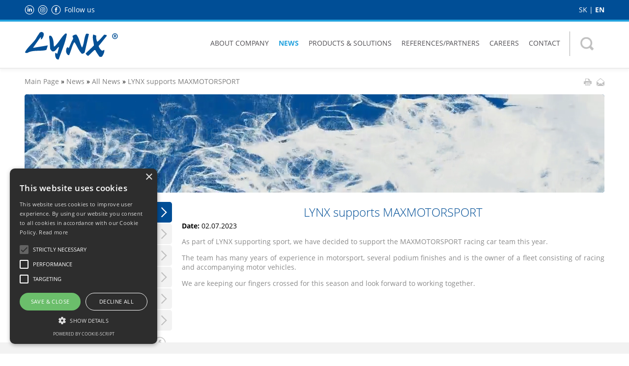

--- FILE ---
content_type: text/html; charset=UTF-8
request_url: https://www.lynx.sk/en/news/all-news/3803.html
body_size: 3872
content:
<!DOCTYPE html>
<html lang="en">
<head>

    <meta http-equiv="Cache-Control" content="no-cache, no-store, must-revalidate" />
    <meta http-equiv="Pragma" content="no-cache" />
    <meta http-equiv="Expires" content="0" />

	<meta http-equiv="content-type" content="text/html; charset=utf-8">
    <meta name="msapplication-config" content="none">
<meta name="keywords" content="LYNX supports MAXMOTORSPORT">
<meta name="description" content="As part of LYNX supporting sport, we have decided to support the MAXMOTORSPORT racing car team this year.

The team has many years of experience in motorsport, several podium finishes and is the owner of a fleet consisting of racing and accompanying motor vehicles.">

    <!-- open graph -->
<meta property="og:type" content="website"/>
<meta property="og:url" content="http://www.lynx.sk/en/news/all-news/3803.html"/>
<meta property="og:site_name" content="LYNX Information Systems &amp; Security Solutions"/>
<meta property="og:title" content="LYNX supports MAXMOTORSPORT"/>
<meta property="og:description" content="As part of LYNX supporting sport, we have decided to support the MAXMOTORSPORT racing car team this year.

The team has many years of experience in motorsport, several podium finishes and is the owner of a fleet consisting of racing and accompanying motor vehicles."/>

        <meta property="og:image" content="/files/images/perex/4/4274.png"/>


    <!-- favicon -->
    <link rel="apple-touch-icon" type="180x180" href="/apple-touch-icon.png">
    <link rel="icon" type="image/png" href="/favicon-32x32.png">
    <link rel="icon" type="image/png" href="/favicon-16x16.png">
    <link rel="manifest" href="/manifest.json">
    <link rel="mask-icon" href="/safari-pinned-tab.svg">
    <meta name="apple-mobile-web-app-title" content="Lynx.sk">
    <meta name="application-name" content="Lynx.sk">
    <meta name="theme-color" content="#ffffff">

    <meta name="robots" content="index,all">

	<script type="text/javascript" charset="UTF-8" src="//cdn.cookie-script.com/s/88c0540c819157fd7903ae2803f97adf.js"></script>
    <script type="text/javascript" src="/libs/jquery-1.11.2.min.js"></script>

<link rel="stylesheet" type="text/css" media="screen" href="/temp/generated-7b44052a3ccbdc95120bd97aed309d5a.css">
    <!-- fancybox -->
    <link rel="stylesheet" type="text/css" href="/libs/fancybox/jquery.fancybox-1.3.1.css" media="screen">
    <script type="text/javascript" src="/libs/fancybox/jquery.mousewheel-3.0.2.pack.js"></script>
    <script type="text/javascript" src="/libs/fancybox/jquery.fancybox-1.3.1.js"></script>
    <script type="text/javascript" src="/libs/fancybox/ini.js"></script>

        <link rel="stylesheet" type="text/css" media="screen" href="/temp/generated-b0a078b50f0518d9e3e2b982c0c167b1.css">

        <!--[if (lt IE 9)]>
<link rel="stylesheet" type="text/css" media="screen" href="/temp/generated-a47bc4b94bd3e3ce01072d8a147bc894.css">        <![endif]-->

        <!--[if (lt IE 9)]>
            <script type="text/javascript">
                $(document).ready(function() {
                    $('body').addClass('disableScripts');
                });
            </script>
        <![endif]-->

        <script type="text/javascript" src="/temp/generated-1cd7335c8a0ddf4d2723a6f1d824b90a.js"></script>
<!--
    <script type="text/javascript">
        $(document).ready(function() {
            $("#page").cookieBar({
                'text': This website is using cookies. By continued browsing of website you consent to use of cookies. (<a href="https://www.lynx.sk/en/news/all-news/3237.html"> More Info </a>),
                'acceptText': OK
            });
        });
    </script>
-->
    

    

     <title>LYNX supports MAXMOTORSPORT - LYNX Information Systems &amp; Security Solutions</title>
    <!--[if lt IE 9]>
        <script src="/js/html5shiv.js"></script>
    <![endif]-->

</head>
<body>
	<div id="page">
        <header>
        <div id="pageHead">
            <div class="dark">
                <div class="col1180">
<div class="SocialControl">
    <h2>Follow us</h2>
    <p>
        <a class="facebook" target="_blank" href="https://sk-sk.facebook.com/LynxKosice"><span>Facebook</span></a>
        
        
        <a class="instagram" target="_blank" href="https://www.instagram.com/lynx.sk/"><span>Instagram</span></a>
        <a class="linkedin" target="_blank" href="https://www.linkedin.com/company/lynx---spolo%C4%8Dnos%C5%A5-s-ru%C4%8Den%C3%ADm-obmedzen%C3%BDm-ko%C5%A1ice"><span>LinkedIn</span></a>
    </p>
    <div class="cleaner"></div>
</div>
<div class="LanguagePickerControl">
    <h2 class="hidden">Language:</h2>
    <a href="/sk">SK</a> | <a href="/en" class="selected">EN</a>
</div>
                    <div class="cleaner"></div>
                </div>
            </div>
            <div class="light">
                <div class="col1180">
                    <h1><a href="/en/" title="Main Page"><img src="/gui/logo.svg" alt="Lynx" width="190"></a></h1>
        <nav><div class="MainNavigationControl">
            <h2 class="hidden"><span>Navigation</span></h2>
<ul>
            <li>
                    <a  href="/en/about-company/lynx-story" title="About Company">About Company</a>
<ul>
            <li>
                    <a  href="/en/about-company/lynx-story" title="LYNX Story">LYNX Story</a>
            </li>
            <li>
                    <a  href="/en/about-company/management" title="Management">Management</a>
            </li>
            <li>
                    <a  href="/en/about-company/lynx-team" title="LYNX Team">LYNX Team</a>
            </li>
            <li>
                    <a  href="/en/about-company/annual-reports" title="Annual Reports">Annual Reports</a>
            </li>
            <li>
                    <a  href="/en/about-company/certificates" title="Certificates">Certificates</a>
            </li>
            <li>
                    <a  href="/en/about-company/personal-data-protection-policy" title="Personal Data Protection Policy">Personal Data Protection Policy</a>
            </li>
            <li>
                    <a  href="/en/about-company/lynx-careers" title="LYNX Careers">LYNX Careers</a>
            </li>
</ul>
            </li>
            <li>
                    <a class="selected" href="/en/news/all-news" title="News">News</a>
<ul>
            <li>
                    <a class="selected" href="/en/news/all-news" title="All News">All News</a>
            </li>
            <li>
                    <a  href="/en/news/cyber-security" title="Cyber Security">Cyber Security</a>
            </li>
            <li>
                    <a  href="/en/news/new-solutions" title="New Solutions">New Solutions</a>
            </li>
            <li>
                    <a  href="/en/news/events" title="Events">Events</a>
            </li>
            <li>
                    <a  href="/en/news/press-info" title="Press info">Press info</a>
            </li>
            <li>
                    <a  href="/en/news/lx-information-service" title="LX Information Service">LX Information Service</a>
            </li>
</ul>
            </li>
            <li>
                    <a  href="/en/products-solutions" title="Products &amp; Solutions">Products &amp; Solutions</a>
<ul>
            <li>
                    <a  href="/en/products-solutions/featured-products" title="Featured Products">Featured Products</a>
            </li>
            <li>
                    <a  href="/en/products-solutions/software-solutions" title="Software Solutions">Software Solutions</a>
            </li>
            <li>
                    <a  href="/en/products-solutions/cyber-security-solutions" title="Cyber Security Solutions">Cyber Security Solutions</a>
            </li>
            <li>
                    <a  href="/en/products-solutions/it-infrastructure-solutions" title="IT Infrastructure Solutions">IT Infrastructure Solutions</a>
            </li>
            <li>
                    <a  href="/en/products-solutions/physical-and-building-security" title="Physical and Building Security">Physical and Building Security</a>
            </li>
            <li>
                    <a  href="/en/products-solutions/complex-security-solutions" title="Complex Security Solutions">Complex Security Solutions</a>
            </li>
            <li>
                    <a  href="/en/products-solutions/gdpr-services" title="GDPR Services">GDPR Services</a>
            </li>
            <li>
                    <a  href="/en/products-solutions/customer-support" title="Customer Support">Customer Support</a>
            </li>
</ul>
            </li>
            <li>
                    <a  href="/en/references-partners/references" title="References/Partners">References/Partners</a>
<ul>
            <li>
                    <a  href="/en/references-partners/references" title="References">References</a>
            </li>
            <li>
                    <a  href="/en/references-partners/partners" title="Partners">Partners</a>
            </li>
</ul>
            </li>
            <li>
                    <a  href="/en/about-company/lynx-careers" title="Careers">Careers</a>
            </li>
            <li>
                    <a  href="/en/contact" title="Contact">Contact</a>
            </li>
</ul>
        </div></nav>
<div id="SearchFormControl"><!--
    --><form action="/en/news/all-news/3803.html?do=searchFormControl-form-submit" method="post" id="frm-searchFormControl-form"><div><!--
        --><span class="l"><span class="hidden"><label class="required" for="frmform-query">Search</label></span></span><!--
        --><span class="q"><input type="text" size="35" placeholder="Search" class="text" name="query" id="frmform-query" value=""></span><!--
    --></div></form>
<!--
--></div>
                    <div class="cleaner"></div>
                </div>
            </div>
            <div class="cleaner"></div>
        </div>
        </header>

        <div class="col1180">
                <div class="PageToolsControl">
        <h2 class="hidden">Tools</h2>
        <a class="email" href="mailto:?subject=LYNX%20supports%20MAXMOTORSPORT&amp;body=http://www.lynx.sk/en/news/all-news/3803.html"><span>Send link by E-mail</span></a>
        <a class="print" href="javascript:window.print()"><span>Print</span></a>
    </div>

    <div class="BreadCrumbNavigationControl">
        <a href="/en/" title="Main Page">Main Page</a>  &raquo; <a href="/en/news/all-news">News</a> &raquo; <a href="/frontend.document.view?tag=News&amp;lang=en">All News</a> &raquo; <a href="/en/news/all-news/3803.html">LYNX supports MAXMOTORSPORT</a>
    </div>
            <div class="cleaner"></div>
        </div>

        <div id="pageContent">
            <div class="col1180">
<div class="QuotationControl">
    <div class="quoteSlide s1">
        <video id="vid" style="background: transparent;" muted="muted" preload="auto"><source src="/gui/v4_x264.mp4"></video>
        <blockquote>
            <p class="quote">
                <span class="line1">We use the top notch modern technologies, </span><br>
                <span class="line2">management methods and workflows.</span><br>
            </p>
            
        </blockquote>
    </div>
    <div class="quoteSlide s2">
        <video id="vid2" style="background: transparent;" muted="muted" preload="auto"><source src="/gui/v4_x264.mp4"></video>
        <blockquote>
            <p class="quote">
                <span class="line1">We use the top notch modern technologies, </span><br>
                <span class="line2">management methods and workflows.</span><br>
            </p>
            
        </blockquote>
    </div>
</div>

    <script>
        $('.QuotationControl').quotationControl2({'lynxText': "%logo%&nbsp;Philosophy" });
    </script>


            </div>
            <div class="pageInner">
                    <main><div class="col860r">
<article><div class="DocumentControl">
    <div class="document-info">
        <h2 class="center">LYNX supports MAXMOTORSPORT</h2>
            <p>
                <strong>Date:</strong> 02.07.2023 
                
                
            </p>
    </div>
    <div class="documentText cke_wysiwyg_div">
        <p class="alignJustify">As part of LYNX supporting sport, we have decided to support the MAXMOTORSPORT racing car team this year.</p>

<p class="alignJustify">The team has many years of experience in motorsport, several podium finishes and is the owner of a fleet consisting of racing and accompanying motor vehicles.</p>

<p class="alignJustify">We are keeping our fingers crossed for this season and look forward to working together.</p>
        <div class="cleaner"></div>
    </div>
</div></article>
        
    </div></main>
    <div class="col300l">
<nav><div class="AsideNavigationControl">
    <ul>
        <li><a class="selected" href="/en/news/all-news">All News</a></li>
        <li><a  href="/en/news/cyber-security">Cyber Security</a></li>
        <li><a  href="/en/news/new-solutions">New Solutions</a></li>
        <li><a  href="/en/news/events">Events</a></li>
        <li><a  href="/en/news/press-info">Press info</a></li>
        <li><a  href="/en/news/lx-information-service">LX Information Service</a></li>
    </ul>
</div></nav>
<div class="ShareControl">
    <h2>Share article</h2>
    <p>
        <a class="facebook" href="http://www.facebook.com/share.php?u=http://www.lynx.sk/en/news/all-news/3803.html&amp;title=LYNX+supports+MAXMOTORSPORT"><span>Facebook</span></a>
        <a class="twitter" href="http://twitter.com/intent/tweet?url=http://www.lynx.sk/en/news/all-news/3803.html&amp;text=LYNX+supports+MAXMOTORSPORT"><span>Twitter</span></a>
        <a class="linkedin" href="https://www.linkedin.com/shareArticle?url=http://www.lynx.sk/en/news/all-news/3803.html&amp;mini=true"><span>LinkedIn</span></a>
    </p>
    <div class="cleaner"></div>
</div>
    </div>
    <div class="cleaner"></div>

            </div>
		</div>

        <footer>
        <div id="pageFoot">
            <div class="light">
                <div class="pageInner">
                    <div class="cResidence1">
                        <strong>Bratislava</strong><br>
                        Mlynské Nivy 10<br>
821 09 Bratislava
                    </div>
                    <div class="cResidence2">
                        <br>
                        <strong>T:</strong> +421 2 501 065 11<br>
                        <strong>E:</strong> <a href="mailto:lynxba@lynx.sk">lynxba@lynx.sk</a>
                    </div>
                    <div class="cBranch1">
                        <strong>Košice</strong><br>
                        Gavlovičova 9<br>
040 17 Košice
                    </div>
                    <div class="cBranch2">
                        <br>
                        <strong>T:</strong> +421 55 727 17 17<br>
                        <strong>E:</strong> <a href="mailto:lynx@lynx.sk">lynx@lynx.sk</a>
                    </div>
                    <div class="cTax">
                        <strong>BID:</strong> 00 692 069<br>
                        <strong>VAT:</strong> SK2020482871<br>
                        <strong>Tax ID:</strong> 2020482871
                    </div>
                    <div class="cCertification1">
                        <strong>Certificates</strong><br>
                            ISO 9001<br>
                            ISO 45001<br>
                            ISO 14001<br>
                            ISO/IEC 27001<br>
                            
                            
                            
                            
                    </div>
                    <div class="cCertification2">
                        <br>
                            
                            
                            
                            
                            ISO/IEC 20000-1<br>
                            ISO 10006 <br>
                            ISO/IEC 25000<br>
                            ISO/IEC 42001:2023<br>
                    </div>
                    <div class="cleaner">&nbsp;</div>
                </div>
            </div>
            <div class="dark">
                <div class="pageInner">
                    <div class="copyright">
                        <h2 class="hidden">Legal notice</h2>
                        <p>Copyright © 2024 LYNX s.r.o.</p>
                    </div>
                    <div class="cleaner"></div>
                </div>
            </div>
            <div class="cleaner"></div>
        </div>
        </footer>
    </div>
</body>
</html>


--- FILE ---
content_type: text/css
request_url: https://www.lynx.sk/temp/generated-7b44052a3ccbdc95120bd97aed309d5a.css
body_size: 650
content:
@font-face {font-family:'Open Sans';font-style:normal;font-weight:300;src:local('Open Sans Light'),local('OpenSans-Light'),url('/fonts/OpenSans-Light.woff') format('woff');}@font-face {font-family:'Open Sans';font-style:normal;font-weight:400;src:local('Open Sans'),local('OpenSans'),url('/fonts/OpenSans-Regular.woff') format('woff');}@font-face {font-family:'Open Sans';font-style:normal;font-weight:600;src:local('Open Sans Semibold'),local('OpenSans-Semibold'),url('/fonts/OpenSans-Semibold.woff') format('woff');}@font-face {font-family:'Open Sans';font-style:normal;font-weight:700;src:local('Open Sans Bold'),local('OpenSans-Bold'),url('/fonts/OpenSans-Bold.woff') format('woff');}@font-face {font-family:'Open Sans';font-style:normal;font-weight:800;src:local('Open Sans Extrabold'),local('OpenSans-Extrabold'),url('/fonts/OpenSans-Extrabold.woff') format('woff');}@font-face {font-family:'Open Sans';font-style:italic;font-weight:300;src:local('Open Sans Light Italic'),local('OpenSansLight-Italic'),url('/fonts/OpenSans-LightItalic.woff') format('woff');}@font-face {font-family:'Open Sans';font-style:italic;font-weight:400;src:local('Open Sans Italic'),local('OpenSans-Italic'),url('/fonts/OpenSans-Italic.woff') format('woff');}.cleaner {display:block;clear:both;visibility:hidden;height:0px;font-size:1px;overflow:hidden;zoom:1;}.hidden {display:none;}#fancybox img {z-index:200;}.imgContainer {display:block;text-align:center;overflow:hidden;padding:0;margin:0;}.imgContainer img {display:inline;margin:0 auto;max-width:100%;max-height:100%;border-style:none;vertical-align:middle;}

--- FILE ---
content_type: text/css
request_url: https://www.lynx.sk/temp/generated-b0a078b50f0518d9e3e2b982c0c167b1.css
body_size: 8210
content:
html,body {color:#8a8a8a;}h1,h2,h3,h4,h5,h6 {display:block;margin:1em 0 0.5em 0;padding:0;font-weight:300;line-height:1.2em;color:#004e96;}h1 a,h2 a,h3 a,h4 a,h5 a,h6 a {text-decoration:underline;color:inherit;}h1.black,h2.black,h3.black,h4.black,h5.black,h6.black {color:#000000;text-transform:uppercase;}h1 {font-size:300%;}h2 {font-size:170%;margin-top:0.3em;margin-bottom:0.3em;}h3 {font-size:150%;}h4 {font-size:130%;}h5 {font-size:120%;}h6 {font-size:110%;}h1.caption,h2.caption,h3.caption,h4.caption,h5.caption,h6.caption {text-transform:uppercase;color:#7a7a7a;}a {color:#004e96;text-decoration:none;}a:hover {color:#24a6e3;text-decoration:none;}span.darkBlue {color:#004e96;}span.lightBlue {color:#24a6e3;}strong {font-weight:bold;}.center {text-align:center;}.right {text-align:right;}.left {text-align:left;}img {border:none;}img.center {display:block;margin:0 auto;margin-bottom:0.7em;}.imgLeft {display:inline;float:left;margin:0 1em 1em 0;padding:0;}.imgLeft img {display:block;margin:0;padding:0;}.imgRight {display:inline;float:right;margin:0 0 1em 1em;padding:0;}.imgRight img {display:block;margin:0;padding:0;}.imgCenter {display:block;margin:0 auto;margin-bottom:1em;padding:0;text-align:center;clear:both;}.imgCenter img,.imgCenter iframe {display:block;margin:0 auto;padding:0;}iframe {display:block;margin:0 auto;margin-bottom:1em;padding:0;}.flashNewsList .item * {display:inline;}p {margin:0 0 1em 0;padding:0;}table {margin:1em 0;padding:0;border-collapse:collapse;border:1px solid #cccccc;}table th,table td {vertical-align:middle;padding:0.3em 0.5em;color:#000000;border:1px solid #cccccc;text-align:left;}table th {background:#eeeeee;font-weight:bold;}table td {background:#ffffff;}.center {text-align:center;}.left {text-align:left;}.right {text-align:right;}img.icon {display:inline;border:none;margin:0;padding:0;vertical-align:top;}.document-text p {text-align:justify;}dl.inline {display:block;margin:0 0 1em 0;padding:0;}dl.inline dt {display:inline;margin:0;padding:0;font-weight:bold;}dl.inline dt:after {content:":";}dl.inline dd {display:inline;margin:0;padding:0;}dl.inline dd:after {content:";";}.nw {white-space:nowrap;}ul {margin-top:1em;margin-bottom:1em;}ul li {list-style-type:disc;list-style-position:inside;}ul ul {margin-top:0;margin-bottom:0;}.big {font-size:150%;font-weight:normal;}.bigger {font-size:125%;}.biggest {font-size:175%;}.small {font-size:80%;}hr {clear:both;color:#f2f2f2;background-color:#f2f2f2;height:2px;border:0;}img[style*="float:left"] {margin:0 1em 1em 0;}img[style*="float:right"] {margin:0 0 1em 1em;}.htmlText {line-height:1.2em;}.htmlText a {text-decoration:underline;}.htmlText p.logo {display:inline;float:left;position:relative;text-align:center;vertical-align:middle;overflow:hidden;padding:0;margin:0 10px 20px 10px;width:264px;height:150px;line-height:150px;text-align:center;border:1px solid #cccccc;border-radius:5px;}.htmlText p.logo img {display:inline;margin:0 auto;max-width:100%;max-height:100%;border-style:none;vertical-align:middle;}a.InlineButton {display:inline;display:inline-block;box-sizing:border-box;font-size:14px;padding:12px 17px;vertical-align:middle;text-decoration:none;white-space:nowrap;border:1px solid #004e96;border-radius:5px;background-color:#004e96;color:#ffffff;}a.InlineButton:hover {border:1px solid #24a6e3;background-color:#24a6e3;color:#ffffff;}body,html {margin:0;padding:0;font-family:'Open Sans',sans-serif;font-size:14px;line-height:1em;background:#ffffff;color:#000000;}#page {position:relative;min-width:1200px;min-height:100vh;}#pageContent {margin:0;padding:0 0 172px 0;z-index:1;}.pageInner {width:1200px;margin:0 auto;padding:0;}.col1180 {display:block;width:1180px;margin:0 auto;padding:0;}.col860l {display:inline;float:left;width:860px;margin:0 10px;padding:0;}.col140l {display:inline;float:left;width:140px;margin:0 10px;padding:0;}.col150l {display:inline;float:left;width:150px;margin:0 10px;padding:0;}.col160l {display:inline;float:left;width:160px;margin:0 10px;padding:0;}.col170l {display:inline;float:left;width:170px;margin:0 10px;padding:0;}.col300l {display:inline;float:left;margin:0 10px;width:300px;padding:0;}.col380l {display:inline;float:left;margin:0 10px;width:380px;padding:0;}.col240l {display:inline;float:left;margin:0 10px;width:240px;padding:0;}.col540l {display:inline;float:left;width:540px;margin:0 10px;padding:0;}.col580l {display:inline;float:left;width:580px;margin:0 10px;padding:0;}.col780l {display:inline;float:left;width:780px;margin:0 10px;padding:0;}.col860l {display:inline;float:left;width:860px;margin:0 10px;padding:0;}.col860r {display:inline;float:right;width:860px;margin:0 10px;padding:0;}#pageHead {position:relative;z-index:500;margin:0 0 19px 0;padding:0;}#pageHead .light {border-bottom:2px solid #ebebeb;box-shadow:0 5px 5px #f8f8f8;}#pageHead .light .col1180 {position:relative;}#pageHead .light h1 {display:inline;float:left;margin:0;padding:0;}#pageHead .light h1 img {display:block;}#pageHead .dark a,#pageHead .dark a:hover {color:#ffffff;}#pageHead .dark {color:#ffffff;background:#004e96;border-bottom:4px solid #23a2de;margin:0;padding:10px 0;line-height:20px;vertical-align:middle;}#pageHead .dark a,#pageHead .dark a:hover {color:#ffffff;}#pageFoot {position:absolute;bottom:0;margin:0 auto;min-width:100%;width:100%;right:0;left:0;}#pageFoot .light {padding:40px 0;color:#7a7a7a;background:#f2f2f2;border:1px solid #f2f2f2;border-left:none;border-right:none;line-height:1.2em;}#pageFoot .light strong {color:#24a6e3;}#pageFoot .light .border {border-right:1px solid #aaaaaa;}#pageFoot .light a {color:#7a7a7a;}#pageFoot .light a:hover {color:#24a6e3;}#pageFoot .dark {color:#ffffff;background:#004e96;padding:15px 0;}#pageFoot .dark div {vertical-align:middle;}#pageFoot p {display:inline;margin:0;}#pageFoot .dark {font-size:15px;vertical-align:middle;}#pageFoot .copyright p {display:inline;float:right;font-size:13px;vertical-align:middle;margin:0 10px 0 0;padding:0;}#pageFoot .dark a,#pageFoot .dark a:hover {color:#ffffff;}#pageFoot .cResidence1 {display:inline;float:left;margin:0 0 0 10px;width:123px;}#pageFoot .cResidence2 {display:inline;float:left;margin:0;width:168px;border-right:1px solid #aaaaaa;}#pageFoot .cBranch1 {display:inline;float:left;margin:0 0 0 35px;width:148px;}#pageFoot .cBranch2 {display:inline;float:left;margin:0;width:168px;border-right:1px solid #aaaaaa;}#pageFoot .cTax {display:inline;float:left;margin:0 0 0 35px;width:183px;border-right:1px solid #aaaaaa;}#pageFoot .cCertification1 {display:inline;float:left;margin:0 0 0 35px;width:152px;}#pageFoot .cCertification2 {display:inline;float:left;margin:0;width:135px;}p.query {display:block;padding:14px 20px;border-radius:5px;background:#f2f2f2;color:#8a8a8a;}.col300l p.query {background:#8a8a8a;color:#ffffff;}table.listTable {border:none;margin:25px auto;}.listTable th {padding:0 0.5em;border:none;color:#24a6e3;background:transparent;white-space:nowrap;vertical-align:top;}.listTable td {padding:0 0.5em;border:none;background:transparent;vertical-align:top;color:#504f53;}p.button {display:block;line-height:38px;height:38px;margin:0;vertical-align:middle;}p.button a {display:inline;float:left;border-radius:5px;line-height:38px;font-size:14px;height:38px;padding:0 17px;vertical-align:middle;text-decoration:none;}p.button a {border:1px solid #004e96;background-color:#004e96;color:#ffffff;}p.button a:hover {border:1px solid #24a6e3;background-color:#24a6e3;color:#ffffff;}p.reverse a {border:1px solid #24a6e3;background-color:#24a6e3;color:#ffffff;}p.reverse a:hover {border:1px solid #ffffff;background-color:#ffffff;color:#004e96;}#cookieBar {background:#000000;color:#ffffff;padding:1em;line-height:1.2em;text-align:center;}#cookieBar a {color:#ffffff;text-decoration:underline;}#cookieBar a:hover {color:#24a6e3;}#cookieBar a:last-child {padding:0 0.5em;background-color:#24a6e3;color:#ffffff;text-decoration:none;border-radius:2px;}#cookieBar a:last-child:hover {background-color:#ffffff;color:#004e96;text-decoration:none;}.form {display:block;margin:0 0 1em 0;}.form form {display:block;margin:0;padding:0;}.form table {margin:0;padding:0;border-collapse:separate;border-spacing:4px;border:none;}.form table td,.form table th {padding:0.2em 1em 0.2em 0;vertical-align:top;text-align:left;white-space:nowrap;background:transparent;border:none;}.photoFieldset .photos span:hover,.form select:focus,.form textarea:focus,.form input:focus {box-shadow:0 0 3px #0099FF;}.form textarea {width:95%;}.form label {font-weight:normal;}.fieldset {display:block;margin:0 0 1em 0;background:#f0f1f4;padding:20px;}.fieldset .legend {display:block;margin:0 0 1em 0;padding:0;font-size:130%;border-bottom:1px solid #cccccc;}.required th span,span.requiredMark {color:#ff0000;}.required label {font-weight:700;}.photoFieldset {display:block;margin:0 0 1em 0;background:#f0f1f4;padding:20px 0 10px 0;}.photoFieldset .legend {display:block;margin:0 20px 20px 20px;padding:0;border-bottom:1px solid #cccccc;font-size:130%;}.photoFieldset .photos {display:block;margin:0 0 0 20px;padding:0;}.photoFieldset .photos span {display:inline;position:relative;float:left;width:130px;height:auto;padding:0;margin:0 10px 10px 0;overflow:hidden;border:none;border:1px solid #cccccc;}.photoFieldset .photos a.img,.photoFieldset .photos a.imageSlot {display:table-cell;vertical-align:middle;text-align:center;width:130px;height:130px;background:#ffffff;}.photoFieldset .photos img {display:block;margin:0 auto;padding:0;max-width:130px;max-height:130px;border:none;margin-top:expression( (65-(parseInt(this.offsetHeight)/2))<0 ? "0" :(65-(parseInt(this.offsetHeight)/2)+'px'));}.photoFieldset .photos a.delete,.photoFieldset .photos a.update,.photoFieldset .photos a.empty {display:block;position:static;width:auto;height:auto;padding:0.3em 0;margin:0;text-decoration:none;color:#000000;background:#ffffff;border-top:1px solid #ffffff;white-space:nowrap;font-size:100%;}.photoFieldset .photos span.selected a.update {color:#000000;background:#ffd800;}.photoFieldset .photos a.empty {background:#ffffff;}.photoFieldset .photos a.delete:hover {color:#ffffff;background:#ff0000;}.photoFieldset .photos a.update:hover {color:#ffffff;background:#33ae1b;}.form .error {display:block;margin:0 0 1em 0;padding:1em;background:#ffe9e9;}.form ul.error  li {list-style-position:outside;list-style-type:none;display:block;margin:0.2em 0;padding:0;color:#000000;}.form ul.error  li:before {content:"⛔\a0\a0";color:#cd0000;}ul.flashMessages {display:block;margin:0 20px 0 20px;padding:0;}ul.flashMessages li {list-style-type:none;display:block;margin:0.5em 0 1px 0;padding:0.5em;background:#ffd800;color:#000000;text-align:center;border-radius:3px;}ul.flashMessages li.error {background:#ff0000;color:#ffffff;}p.formNote {margin:1em 0;}.ui-datepicker {font-size:8pt;}table.ui-datepicker-calendar {border:none;}table.ui-datepicker-calendar th {background:#ffffff;}#fancybox-inner .form {padding:0;margin:0;}ul.paging {display:block;margin:0;padding:0.5em;text-align:center;line-height:2em;}ul.paging li {list-style-type:none;list-style-position:outside;display:inline;margin:0;padding:0;}ul.paging a {display:inline;color:#ffffff;background:#444444;padding:0.3em 0.6em;font-weight:700;text-decoration:none;}ul.paging a:hover {display:inline;color:#000000;background:#ffd800;}ul.paging .selected a {color:#ffffff;background:#f5006e;}@media print {#pageFoot,#pageHead,#MainNavigationControl,#printButton {display:none;}    img {max-width:100% !important;}    h1,h2,h3 {page-break-after:avoid;}    ul,img {page-break-inside:avoid;}}.cke_wysiwyg_div {border-top:1px solid #ffffff;border-bottom:1px solid #ffffff;font-family:'Open Sans',sans-serif;font-size:14px;line-height:1.4em;color:#8a8a8a;}.cke_wysiwyg_div h1,.cke_wysiwyg_div h2,.cke_wysiwyg_div h3,.cke_wysiwyg_div h4,.cke_wysiwyg_div h5,.cke_wysiwyg_div h6 {font-family:'Open Sans',sans-serif;display:block;margin:17px 0 17px 0;padding:0;font-weight:300;line-height:1.2em;color:#004e96;}.cke_wysiwyg_div h1 a,.cke_wysiwyg_div h2 a,.cke_wysiwyg_div h3 a,.cke_wysiwyg_div h4 a,.cke_wysiwyg_div h5 a,.cke_wysiwyg_div h6 a {text-decoration:underline;color:inherit;}.cke_wysiwyg_div h3 {font-size:18px;}.cke_wysiwyg_div h4 {font-size:17px;}.cke_wysiwyg_div h5 {font-size:16px;}.cke_wysiwyg_div h6 {font-size:15px;}.cke_wysiwyg_div strong.darkBlue {color:#004e96;font-weight:normal;}.cke_wysiwyg_div em.lightBlue {color:#24a6e3;font-style:normal;}.alignLeft {text-align:left;}.alignCenter{text-align:center;}.alignRight{text-align:right;}.alignJustify{text-align:justify;}.cke_wysiwyg_div img {border:none;}.cke_wysiwyg_div .imgLeft,.cke_wysiwyg_div img.imgLeft {display:inline;float:left;margin:0 1em 1em 0;padding:0;}.cke_wysiwyg_div .imgRight,.cke_wysiwyg_div img.imgRight {display:inline;float:right;margin:0 0 1em 1em;padding:0;}.cke_wysiwyg_div .imgLeft img,.cke_wysiwyg_div .imgRight img {display:block;margin:0;padding:0;}.cke_wysiwyg_div .imgCenter,.cke_wysiwyg_div img.imgCenter {clear:both;display:block;margin:0 auto;margin-bottom:1em;padding:0;text-align:center;}.cke_wysiwyg_div .imgCenter img {display:block;margin:0 auto;padding:0;}.cke_wysiwyg_div object,.cke_wysiwyg_div embed,.cke_wysiwyg_div iframe {display:block;margin:0 auto;margin-bottom:1em;padding:0;}.cke_wysiwyg_div p {margin:0 0 1em 0;padding:0;}.cke_wysiwyg_div strong {font-weight:bold;}.cke_wysiwyg_div em {font-style:italic;}.cke_wysiwyg_div a {color:#000000;text-decoration:underline;}.cke_wysiwyg_div a:hover {color:#24a6e3;text-decoration:underline;}.cke_wysiwyg_div ul,.cke_wysiwyg_div ol {margin-top:0;margin-bottom:1em;padding-top:0;padding-bottom:1em;}.cke_wysiwyg_div ol li {list-style-type:decimal;list-style-position:outside;}.cke_wysiwyg_div ul li {list-style-type:disc;list-style-position:outside;}.cke_wysiwyg_div ul ul,.cke_wysiwyg_div ol ul,.cke_wysiwyg_div ul ol,.cke_wysiwyg_div ol ol {margin-top:0em;margin-bottom:0em;padding-top:0em;padding-bottom:0em;}.cke_wysiwyg_div table {margin:0 0 1em 0;padding:0;border-collapse:collapse;border:1px solid #cccccc;}.cke_wysiwyg_div table th,.cke_wysiwyg_divtable td {vertical-align:middle;padding:0.3em 0.5em;color:#000000;border:1px solid #cccccc;text-align:left;}.cke_wysiwyg_div table th {background:#eeeeee;font-weight:bold;}.cke_wysiwyg_div table td {background:#ffffff;}.cke_wysiwyg_div hr {clear:both;color:#f2f2f2;background-color:#f2f2f2;height:2px;border:0;}.cke_wysiwyg_div p.cleaner {clear:both;}.cke_wysiwyg_div p.logo {display:inline;float:left;position:relative;text-align:center;vertical-align:middle;overflow:hidden;padding:0;margin:0 10px 20px 10px;width:264px;height:150px;line-height:150px;text-align:center;border:1px solid #cccccc;border-radius:5px;}.cke_wysiwyg_div p.logo img {display:inline;margin:0 auto;max-width:100%;max-height:100%;border-style:none;vertical-align:middle;}.cke_wysiwyg_div .ndtimeline-hl,.cke_wysiwyg_div .ndtimeline-ctl,.cke_wysiwyg_div .ndtimeline-hctl,.cke_wysiwyg_div .ndtimeline-hr,.cke_wysiwyg_div .ndtimeline-ctr,.cke_wysiwyg_div .ndtimeline-hctr {background:url('/gui/timeline-mainline.png') repeat-y center center;position:relative;padding:0;margin:0;overflow:visible;}.cke_wysiwyg_div .ndtimeline-hl *,.cke_wysiwyg_div .ndtimeline-ctl *,.cke_wysiwyg_div .ndtimeline-hctl *,.cke_wysiwyg_div .ndtimeline-hr *,.cke_wysiwyg_div .ndtimeline-ctr *,.cke_wysiwyg_div .ndtimeline-hctr *{margin:0;padding:0;}.cke_wysiwyg_div .ndtimeline-ml {padding:27px 0;background:url('/gui/timeline-left.png') no-repeat center center;}.cke_wysiwyg_div .ndtimeline-mr {padding:27px 0;background:url('/gui/timeline-right.png') no-repeat center center;}.cke_wysiwyg_div .ndtimeline-hl h3,.cke_wysiwyg_div .ndtimeline-ctl h3,.cke_wysiwyg_div .ndtimeline-hctl h3,.cke_wysiwyg_div .ndtimeline-hr h3,.cke_wysiwyg_div .ndtimeline-ctr h3,.cke_wysiwyg_div .ndtimeline-hctr h3{white-space:nowrap;height:1.2em;font-size:30px;overflow:hidden;}.cke_wysiwyg_div .ndtimeline-l {position:relative;left:0;width:50%;margin:0;padding:0;text-align:right;line-height:1.2em;}.cke_wysiwyg_div .ndtimeline-r {position:relative;left:50%;width:50%;margin:0;padding:0;text-align:left;line-height:1.2em;}.cke_wysiwyg_div .ndtimeline-l h3,.cke_wysiwyg_div .ndtimeline-l p {padding:0 40px 0 0;}.cke_wysiwyg_div .ndtimeline-r h3,.cke_wysiwyg_div .ndtimeline-r p {padding:0 0 0 40px;}.cke_wysiwyg_div .ndtimeline-hctl .ndtimeline-r {position:absolute;top:50%;bottom:0;left:50%;height:1.2em;width:50%;margin:-18px 0 0 0;font-size:30px;}.cke_wysiwyg_div .ndtimeline-hctr .ndtimeline-l {position:absolute;top:50%;bottom:0;left:0;height:1.2em;width:50%;margin:-18px 0 0 0;font-size:30px;}.cke_wysiwyg_div a.InlineButton {display:inline;display:inline-block;box-sizing:border-box;font-size:14px;padding:12px 17px;vertical-align:middle;text-decoration:none;white-space:nowrap;border:1px solid #004e96;border-radius:5px;background-color:#004e96;color:#ffffff;}.cke_wysiwyg_div a.InlineButton:hover {border:1px solid #24a6e3;background-color:#24a6e3;color:#ffffff;}.AsideNavigationControl {margin:0 0 12px 0;color:#504e53;}.AsideNavigationControl ul {display:block;margin:0;padding:0;}.AsideNavigationControl li {list-style-position:outside;list-style-type:none;display:block;margin:0 0 2px 0;}.AsideNavigationControl a {display:block;color:#504e53;text-transform:uppercase;padding:14px 20px;text-decoration:none;border-radius:5px;background:#f2f2f2 url('/gui/icon-small-silver-arrow.png') no-repeat center right;}.AsideNavigationControl a.selected,.AsideNavigationControl a.selected:hover {color:#ffffff;background:#004e96 url('/gui/icon-small-white-arrow.png') no-repeat center right;}.AsideNavigationControl a:hover {background:#23a2de url('/gui/icon-small-white-arrow.png') no-repeat center right;color:#ffffff;}.AttachmentListControl {margin:0 0 6px 0;line-height:1.2em;}.AttachmentListControl ul {display:block;margin:0;padding:0;}.AttachmentListControl li {list-style-position:outside;list-style-type:none;display:inline;float:left;width:50%;margin:0 0 14px 0;white-space:nowrap;overflow:hidden;text-overflow:ellipsis;}.AttachmentListControl a {display:block;text-decoration:none;color:#8a8a8a;white-space:nowrap;overflow:hidden;text-overflow:ellipsis;background:transparent url('/gui/filetypes/file.png') no-repeat center left;padding:5px 0 5px 60px;}.AttachmentListControl strong {color:#004e96;font-weight:normal;display:block;margin:0;}.AttachmentListControl a.fileType-DOC {background-image:url('/gui/filetypes/doc.png');}.AttachmentListControl a.fileType-DOCX {background-image:url('/gui/filetypes/doc.png');}.AttachmentListControl a.fileType-PDF {background-image:url('/gui/filetypes/pdf.png');}.AttachmentListControl a.fileType-XLS {background-image:url('/gui/filetypes/xls.png');}.AttachmentListControl a.fileType-XLSX {background-image:url('/gui/filetypes/xls.png');}.BreadCrumbNavigationControl {display:block;margin:0 0 19px 0;padding:0;}.BreadCrumbNavigationControl a,.BreadCrumbNavigationControl a:hover {display:inline;color:#7e7e7e;text-decoration:none;}.DocumentControl {margin:0 0 20px 0;}.DocumentControl .perex {margin:0 0 20px 0;padding:0 0 0 100px;min-height:100px;color:#23a2de;background:transparent url('/gui/i.png') no-repeat top left;border-bottom:2px solid #f2f2f2;line-height:1.2em;}.DocumentControl .perex h2 {text-transform:uppercase;color:#23a2de;font-size:140%;font-weight:300;}ul.EventListControl {display:block;margin:0;padding:0;}ul.EventListControl li {list-style-type:none;display:block;margin:0 0 1em 0;padding:0;}ul.EventListControl * {font-size:100%;}ul.EventListControl h3 {color:#000000;margin:0 0 0.5em 0;padding:0;}ul.EventListControl a {color:#cb0000}ul.EventListControl .event h3 {padding-left:35px;background:url('/gui/icon-event-black.png') no-repeat top left;}ul.EventListControl .termin h3 {padding-left:35px;background:url('/gui/icon-clock-black.png') no-repeat top left;}.FeaturedArticlesControl {overflow:hidden;display:block;position:relative;height:450px;width:100%;margin:0 0 20px 0;padding:0;}.FeaturedArticlesControl .item {overflow:hidden;display:block;position:absolute;z-index:0;top:0;left:0;height:450px;width:100%;background:#004e96 url('/gui/featured-articles-item-bg.jpg') no-repeat top right;color:#ffffff;border-radius:5px;cursor:pointer;}.FeaturedArticlesControl .imgContainer {display:inline;float:left;width:700px;height:450px;}.FeaturedArticlesControl .textContainer {display:block;z-index:0;position:absolute;bottom:50px;right:50px;width:380px;margin:0;padding:170px 0 0 0;background:transparent url('/gui/featured-articles-lynx.png') no-repeat top left;}.FeaturedArticlesControl .perex {display:block;height:7.2em;overflow:hidden;text-overflow:ellipsis;}.FeaturedArticlesControl h2 {margin:0;padding:0;font-size:150%;line-height:1em;}.FeaturedArticlesControl p {margin:0.5em 0 0 0;padding:0;line-height:1.2em;}.FeaturedArticlesControl h2,.FeaturedArticlesControl h2 a,.FeaturedArticlesControl h2 a:hover {color:#ffffff;text-decoration:none;font-weight:bold;}.FeaturedArticlesControl .button {margin:1em 0 0 0;}.FeaturedArticlesControl .selector {position:absolute;z-index:200;top:20px;right:20px;white-space:nowrap;height:13px;font-size:13px;line-height:13px;vertical-align:middle;overflow:hidden;}.FeaturedArticlesControl .selector a {display:inline;float:left;margin:0 0 0 7px;border-radius:50% 50% 50% 50%;width:13px;height:13px;font-size:13px;line-height:13px;background:#ffffff;overflow:hidden;}.FeaturedArticlesControl .selector a.selected {background:#55b1e4;}.FeaturedPhotosControl img {display:block;margin:0;padding:0;border:none;}.FeaturedPhotosControl .item {position:relative;display:block;margin:0 0 10px 0;padding:0;border:none;border-radius:5px;overflow:hidden;}.FeaturedPhotosControl span.veil {display:block;position:absolute;top:0;left:0;width:100%;height:100%;}.FeaturedPhotosControl span.veil:hover {background:rgba(0,78,150,0.5) url('/gui/icon-plus.png') no-repeat center center;}.FeaturedPhotosControl .sk span.veil:hover {background:rgba(0,78,150,0.5) url('/gui/icon-plus-sk.png') no-repeat center center;}.FeaturedPhotosControl .en span.veil:hover {background:rgba(0,78,150,0.5) url('/gui/icon-plus-en.png') no-repeat center center;}.JobPositionsControl {padding:0 0 15px 0;}.JobPositionsControl h2 {margin:0 0 25px 0;padding:0;text-transform:uppercase;color:#004e96;font-size:24px;text-align:center;}.JobPositionsControl .item {padding:15px 0;border-top:2px solid #f2f2f2;border-bottom:1px solid #ffffff;}.JobPositionsControl h3 {margin:0 0 4px 0;padding:0;text-transform:uppercase;color:#004e96;font-size:18px;font-weight:normal;}.JobPositionsControl p {margin:0 0 10px 0;padding:0;color:#8a8a8a;line-height:1.2em;}.JobPositionsControl p.email {margin:0;padding:0;color:#004e96;}.JobPositionsControl p.email a {color:#55b1e4;text-decoration:none;}.JobPositionsControl p.email a:hover {color:#55b1e4;text-decoration:underline;}.LanguagePickerControl {float:right;}.LanguagePickerControl .selected {font-weight:bold;}.LanguagePickerControl p {display:inline;margin:0;padding:0;}.MainNavigationControl {z-index:500;margin-right:90px;}.MainNavigationControl ul {z-index:500;display:inline;float:right;margin:0;padding:0;text-transform:uppercase;font-size:14px;}.MainNavigationControl li {z-index:500;list-style-position:outside;list-style-type:none;display:inline;float:left;position:relative;margin:0 0 0 20px;padding:0;}.MainNavigationControl li a,.MainNavigationControl li span {z-index:500;display:inline;float:left;margin:0;padding:0;line-height:87px;height:87px;vertical-align:middle;text-decoration:none;color:#504e53;}.MainNavigationControl li a:hover {color:#23a2de;}.MainNavigationControl li.over {background:transparent url('/gui/menu-arrow-top.png') no-repeat top center;}.MainNavigationControl li li.over {background:none;}.MainNavigationControl li a.over {background:transparent url('/gui/menu-arrow-bottom.png') no-repeat bottom center;}.MainNavigationControl li li a.over {background:none;}.MainNavigationControl ul ul {display:none;float:none;position:absolute;top:0;left:0;color:#ffffff;background:url('/gui/menu-bg.png') repeat top left;border-radius:5px;margin:0;padding:10px;min-width:25ex;z-index:500;text-transform:none;font-size:14px;}.MainNavigationControl li li {z-index:500;position:relative;display:block;float:none;margin:0;padding:0;}.MainNavigationControl li li a,.MainNavigationControl li li span {z-index:500;border-bottom:1px solid #2c6083;display:block;float:none;margin:0;padding:10px;line-height:1em;height:1em;vertical-align:middle;color:#ffffff;font-weight:normal;white-space:nowrap;overflow:hidden;text-overflow:ellipsis;text-decoration:none;}.MainNavigationControl li li:last-child a,.MainNavigationControl li li:last-child span {border:none;}.MainNavigationControl li li a:hover {background:none;}.MainNavigationControl li li a.selected {background-image:none;}.MainNavigationControl li a.selected {font-weight:bold;color:#23a2de;}ul.ndFlashMessages {display:block;margin:20px;padding:0;}ul.ndFlashMessages li {list-style-type:none;display:block;margin:0 0 0.2em 0;padding:0.5em;text-align:left;color:#017ab7;background-color:#c9edff;}ul.ndFlashMessages li.ok {color:#34612E;background-color:#D7F3D4;}ul.ndFlashMessages li.error {color:#B61C1C;background-color:#FEE5E5;}ul.ndFlashMessages li.warning {color:#414306;background-color:#FEFFDE;}.PageToolsControl {display:inline;float:right;width:104px;}.PageToolsControl p,.PageToolsControl a {display:inline;margin:0;padding:0;}.PageToolsControl a {float:right;margin:0 0 0 10px;line-height:16px;width:16px;height:16px;overflow:hidden;background-position:center left;background-repeat:no-repeat;}.PageToolsControl a:hover {background-position:center right;}.PageToolsControl a.print {background-image:url('/gui/icon-print.png');}.PageToolsControl a.email {background-image:url('/gui/icon-email.png');}.PageToolsControl a span {display:none;}ul.PagingControl {display:block;margin:0;padding:0.5em;text-align:center;line-height:2em;border-top:2px solid #f2f2f2;border-bottom:2px solid #f2f2f2;font-size:120%;}ul.PagingControl li {list-style-type:none;list-style-position:outside;display:inline;margin:0;padding:0;}ul.PagingControl a {display:inline;font-weight:normal;text-decoration:none;color:#000000;}ul.PagingControl a:hover {display:inline;color:#24a6e3;text-decoration:underline;}ul.PagingControl .selected a {font-weight:800;color:#24a6e3;}.col300l .PagingControl {margin-top:10px;margin-bottom:10px;}.PhotogalleryControl .item {display:inline;float:left;position:relative;width:274px;margin:0 19px 19px 0;padding:0;border-radius:5px;overflow:hidden;}.PhotogalleryControl .last {margin:0 0 19px 0;}.PhotogalleryControl span.veil {display:block;position:absolute;top:0;left:0;width:100%;height:100%;}.PhotogalleryControl span.veil:hover {background:rgba(0,78,150,0.5) url('/gui/icon-plus.png') no-repeat center center;}.PhotogalleryControl .sk span.veil:hover {background:rgba(0,78,150,0.5) url('/gui/icon-plus-sk.png') no-repeat center center;}.PhotogalleryControl .en span.veil:hover {background:rgba(0,78,150,0.5) url('/gui/icon-plus-en.png') no-repeat center center;}.PhotogalleryControl img {display:block;margin:0;padding:0;border:none;}.ProductCarouselControl {position:relative;border:1px solid #ffffff;border-left:none;border-right:none;margin:0 0 20px 0;padding:85px 0 70px 0;overflow:hidden;}.ProductCarouselControl h2 {position:absolute;font-size:24px;line-height:24px;height:24px;top:30px;margin:0;padding:0;color:#00273f;white-space:nowrap;}.ProductCarouselControl h2 a {color:#00273f;text-decoration:none;}.ProductCarouselControl h2 a:hover {color:#24a6e3;text-decoration:none;}.ProductCarouselControl img {visibility:collapse;position:absolute;display:block;right:0px;top:-20px;margin:0;padding:0;}.ProductCarouselControl ul {padding:0;margin:0;height:294px;overflow:hidden;}.ProductCarouselControl li {z-index:2;list-style-position:outside;list-style-type:none;margin:0 180px 14px 0;padding:0;border-radius:5px 0 0 5px;}.ProductCarouselControl li a {display:block;padding:0 0 0 20px;height:84px;color:#858585;;background:#f2f2f2;border:1px solid #f2f2f2;border-radius:5px 0 0 5px;text-decoration:none;}.ProductCarouselControl strong {display:inline;float:left;margin:0 20px 0 0;padding:0 1em 0 0;width:6ex;height:84px;line-height:84px;vertical-align:middle;text-align:center;white-space:nowrap;color:#004e96;background:url('/gui/icon-big-blue-arrow.png') no-repeat center right;font-size:34px;font-weight:300;}.ProductCarouselControl span {display:block;font-size:14px;line-height:17px;height:34px;margin:25px 0 0 0;padding-right:340px;overflow:hidden;text-overflow:ellipsis;}.ProductCarouselControl .selected a {color:#ffffff;background:#004e96;border:1px solid #004e96;}.ProductCarouselControl .selected strong {color:#ffffff;background:url('/gui/icon-big-white-arrow.png') no-repeat center right;}.ProductCarouselControl .selected img {visibility:visible;}.ProductsControl h2 {margin:0 0 20px 0;padding:0;}.ProductsControl .item {display:inline;float:left;position:relative;width:274px;margin:0 19px 20px 0;padding:145px 0 0 0;text-align:center;overflow:hidden;cursor:pointer;}.ProductsControl .last {margin-right:0;}.ProductsControl .item .imgContainer {position:absolute;top:-19px;left:23px;height:310px;width:228px;}.ProductsControl .item .text {display:block;padding:145px 20px 20px 20px;color:#8a8a8a;background:#f2f2f2;border:1px solid #f2f2f2;border-radius:5px;text-align:center;font-size:100%;line-height:1.2em;}.ProductsControl .item:hover .text {background:#24a6e3;color:#ffffff;}.ProductsControl .item h3 {margin:0;padding:0;line-height:1em;color:#005aa7;font-size:24px;}.ProductsControl .item:hover h3 {color:#ffffff;}.ProductsControl .item p.perex {margin:1em 0 1em 0;height:6em;overflow:hidden;text-overflow:ellipsis;}.ProductsControl .item .button {margin:0;}.ProductsControl .item .button a {display:block;float:none;}.ProductsControl .item:hover .button a {background:#ffffff;color:#004e96;border-color:#ffffff;}.QuotationControl {position:relative;display:block;margin:0 0 19px 0;border-radius:5px;width:1180px;height:200px;color:#f1f2f5;background:#004e96;overflow:hidden;}video {display:none;background:transparent;position:absolute;top:0;left:0;}.QuotationControl p.quote span {display:inline;position:relative;padding:0 50px;}.QuotationControl .quoteSlide {position:absolute;display:block;top:0;right:0;width:1180px;height:200px;color:#f1f2f5;background:#004e96;visibility:collapse;}.QuotationControl .quoteSlide blockquote {position:absolute;text-align:center;margin:0;padding:0;white-space:nowrap;font-weight:300;font-size:42px;font-weight:300;line-height:1.2em;}.QuotationControl .quoteSlide p.quote {display:inline;}.QuotationControl .quoteSlide p.author {position:relative;left:30px;margin:0.5em 0 0 0;padding:0;line-height:1em;font-size:16px;}.QuotationControl .lynxSlide {position:absolute;display:block;top:0;left:0px;width:1180px;height:200px;line-height:200px;font-size:42px;font-weight:300;vertical-align:middle;background:transparent;font-weight:300;text-align:center;background:#004e96;}.QuotationControl .lynxSlide * {display:inline;margin:0;padding:0;}.QuotationControl .lynxSlide img {position:relative;top:25px;}.QuotationControl .quoteSlide img {display:block;position:absolute;}.QuotationControl .quoteSlide img.start {left:0;bottom:0;}.QuotationControl .quoteSlide img.end {right:0;top:0;}.TagListControl ul {display:block;margin:0 0 20px 0;padding:0;}.TagListControl li {display:inline;list-style-type:none;list-style-position:outside;font-style:italic;}.TagListControl li:after {content:',';}.TagListControl a {color:#000000;}.TagListControl a:hover {color:#24a6e3;}#SearchFormControl {background:#ffffff;position:absolute;top:20px;right:0;width:70px;line-height:50px;height:50px;vertical-align:middle;border-left:1px solid #aaaaaa;padding:0;white-space:nowrap;overflow:hidden;z-index:500;}#SearchFormControl input {margin:0;padding:0;border:none;background:#ffffff;vertical-align:middle;color:#8a8a8a;}#SearchFormControl input:focus {outline:none;}#SearchFormControl span.l {position:absolute;display:block;top:0;left:20px;margin:0;width:29px;height:50px;background:url('/gui/icon-search-head.png') no-repeat center left;background-size:cover;}#SearchFormControl span.l:hover {background-position:center right;}#SearchFormControl span.q {position:absolute;display:block;top:0;left:70px;right:0;}#SearchFormControl span.q input {width:100%;font-size:14px;}.ServicesControl {margin:0 0 20px 0;padding:25px 0;border-radius:5px;color:#808080;}.ServicesControl a {color:#24a6e3;text-decoration:none;}.ServicesControl a:hover {color:#004e96;text-decoration:none;}.ServicesControl h3 a {color:#004e96;text-decoration:none;}.ServicesControl h3 a:hover {color:#24a6e3;text-decoration:none;}.ServicesControl .txt {position:relative;line-height:1.2em;height:6em;margin:0 0 18px 0;}.ServicesControl p.perex {position:absolute;top:0;left:0;right:0;text-overflow:ellipsis;visibility:collapse;}.ServicesControl h3 {position:absolute;top:50%;transform:translateY(-50%);left:0;right:0;font-size:18px;line-height:1.2em;text-transform:uppercase;margin:0;}.ServicesControl .imc {width:100%;margin-top:1.5em;padding:0;padding-top:90%;position:relative;}.ServicesControl .imc img {display:block;position:absolute;top:0;left:50%;transform:translateX(-50%);max-width:100%;max-height:100%;}.ServicesControl article {background:#f2f2f2;position:relative;margin:0;outline:1px solid transparent;box-sizing:border-box;padding:0 1em;text-align:center;overflow:hidden;cursor:pointer;height:23em;}@keyframes animation {from {margin-top:1.5em;}    to {margin-top:0;}}@keyframes animation2 {from {margin-top:0;}    to {margin-top:1.5em;}}.ServicesControl article:hover .imc {animation-name:animation;animation-duration:0.7s;margin-top:0;}.ServicesControl article .imc {margin-top:1.5em;animation-name:animation2;animation-duration:0.7s;}.ServicesControl article:hover {background:#eeeeee;}.ServicesControl article:hover h3 {visibility:collapse;}.ServicesControl article:hover p.perex {visibility:visible;}.ServicesControl article:hover .imc {padding-top:90%;}.ServicesControl article:hover p.perex {visibility:visible;}.ServicesControl article:hover p.moreLink a {border:1px solid #24a6e3;background-color:#24a6e3;color:#ffffff;}.ServicesControl .tc {transform-origin:center center;transform-style:preserve-3d;transform:perspective(90em) scale(0.93);position:relative;}.ServicesControl .t-l {display:inline;float:left;width:40%;margin:0;padding:0;transform-origin:right center;transform-style:preserve-3d;transform:rotateY(10deg);}.ServicesControl .t-l-l {display:inline;float:left;width:50%;margin:0;padding:0;transform-style:preserve-3d;transform-origin:right center;transform:rotateY(10deg);}.ServicesControl .t-l-r {display:inline;float:left;width:50%;margin:0;padding:0;transform-style:preserve-3d;transform:translate(0,0);}.ServicesControl .t-c {display:inline;float:left;width:20%;margin:0;padding:0;transform-style:preserve-3d;transform:translate(0,0);}.ServicesControl .t-r {display:inline;float:right;width:40%;margin:0;padding:0;transform-origin:left center;transform-style:preserve-3d;transform:rotateY(-10deg);}.ServicesControl .t-r-l {display:inline;float:left;width:50%;margin:0;padding:0;transform-style:preserve-3d;transform:translate(0,0);}.ServicesControl .t-r-r {display:inline;float:left;width:50%;margin:0;padding:0;transform-style:preserve-3d;transform-origin:left center;transform:rotateY(-10deg);}.ShareControl {margin:0 0 20px 0;padding:0 12px 0 20px;}.ShareControl p {display:inline;margin:0;padding:0;}.ShareControl h2 {display:inline;float:left;vertical-align:baseline;line-height:26px;color:#c0c0c0;font-weight:500;margin:0;padding:0;font-size:14px;}.ShareControl a {display:inline;float:right;padding:0;margin:0 0 0 5px;line-height:26px;width:26px;height:26px;overflow:hidden;background-position:center left;background-repeat:no-repeat;background-size:cover;font-size:14px;vertical-align:baseline;color:#c0c0c0;font-weight:500;}.ShareControl a:hover {background-position:center right;}.ShareControl a.twitter {background-image:url('/gui/icon-share-twitter-url.png');}.ShareControl a.facebook {background-image:url('/gui/icon-share-facebook-url.png');}.ShareControl a.linkedin {background-image:url('/gui/icon-share-linkedin-url.png');}.ShareControl a span {display:none;}#pageHead .ShareControl {display:inline;float:left;margin:0;padding:0;}#pageHead .ShareControl h2,#pageHead .ShareControl p,#pageHead .ShareControl a {line-height:20px;}#pageHead .ShareControl h2 {display:inline;float:right;margin:0 7px 0 0;padding:0;color:#ffffff;font-size:100%;vertical-align:middle;}#pageHead .ShareControl a {margin:0 7px 0 0;width:20px;height:20px;}#pageHead .ShareControl a.twitter {background-image:url('/gui/icon-share-twitter-menu.png');}#pageHead .ShareControl a.facebook {background-image:url('/gui/icon-share-facebook-menu.png');}#pageHead .ShareControl a.linkedin {background-image:url('/gui/icon-share-linkedin-menu.png');}.SocialControl {margin:0 0 20px 0;padding:0 12px 0 20px;}.SocialControl p {display:inline;margin:0;padding:0;}.SocialControl h2 {display:inline;float:left;vertical-align:baseline;line-height:26px;color:#c0c0c0;font-weight:500;margin:0;padding:0;font-size:14px;}.SocialControl a {display:inline;float:right;padding:0;margin:0 0 0 5px;line-height:26px;width:26px;height:26px;overflow:hidden;background-position:center left;background-repeat:no-repeat;background-size:cover;font-size:14px;vertical-align:baseline;color:#c0c0c0;font-weight:500;}.SocialControl a:hover {background-position:center right;}.SocialControl a.twitter {background-image:url('/gui/icon-share-twitter-url.png');}.SocialControl a.facebook {background-image:url('/gui/icon-share-facebook-url.png');}.SocialControl a.linkedin {background-image:url('/gui/icon-share-linkedin-url.png');}.SocialControl a.youtube {background-image:url('/gui/icon-share-youtube-url.png');}.SocialControl a.instagram {background-image:url('/gui/icon-share-instagram-url.png');}.SocialControl a span {display:none;}#pageHead .SocialControl {display:inline;float:left;margin:0;padding:0;}#pageHead .SocialControl h2,#pageHead .SocialControl p,#pageHead .SocialControl a {line-height:20px;}#pageHead .SocialControl h2 {display:inline;float:right;margin:0 7px 0 0;padding:0;color:#ffffff;font-size:100%;vertical-align:middle;}#pageHead .SocialControl a {margin:0 7px 0 0;width:20px;height:20px;}#pageHead .SocialControl a.twitter {background-image:url('/gui/icon-share-twitter-menu.png');}#pageHead .SocialControl a.facebook {background-image:url('/gui/icon-share-facebook-menu.png');}#pageHead .SocialControl a.linkedin {background-image:url('/gui/icon-share-linkedin-menu.png');}#pageHead .SocialControl a.youtube {background-image:url('/gui/icon-share-youtube-menu.png');}#pageHead .SocialControl a.instagram {background-image:url('/gui/icon-share-instagram-menu.png');}.SimpleArticleListControl h2 {}.SimpleArticleListControl p.query {display:block;margin:10px 0 2px 0;padding:14px 20px;border-radius:5px;background:#8a8a8a;color:#ffffff;}.SimpleArticleListControl ul {display:block;margin:0;padding:0;line-height:1.2em;}.SimpleArticleListControl li {list-style-type:none;display:block;margin:0;padding:0;}.SimpleArticleListControl a {display:block;margin:0 0 2px 0;padding:14px 20px;border-radius:5px;background:#f2f2f2;color:#8a8a8a;}.SimpleArticleListControl a:hover {background:#24a6e3;color:#ffffff;}.SimpleArticleListControl a.selected,.SimpleArticleListControl a.selected:hover{background:#004e96;color:#ffffff;}.CompanyUnits h2 {margin-bottom:20px;}.CompanyUnits .item {display:inline;float:left;position:relative;width:274px;margin:0 19px 0 0;padding:0;text-align:center;overflow:hidden;text-overflow:ellipsis;text-transform:uppercase;}.CompanyUnits .last {margin:0;}.CompanyUnits .imgContainer {position:relative;height:181px;width:274px;border-radius:5px;}.CompanyUnits .imgContainer img {height:100%;}.CompanyUnits strong {display:block;line-height:1.4em;height:2.8em;margin:10px 0 20px 0;font-weight:normal;}.CompanyUnits a {text-decoration:none;}.CompanyUnits span.veil {display:block;position:absolute;top:0;left:0;width:100%;height:100%;}.CompanyUnits .item:hover span.veil {background:rgba(0,78,150,0.8) url('/gui/featured-articles-lynx.png') no-repeat center center;}#branch,#residence  {display:block;background:#f2f2f2;color:#504f53;width:300px;padding:0;margin:0 0 0 10px;cursor:pointer;overflow:visible;line-height:1.4em;}.address h3,.address h3,#taxInfo h3 {color:#24a6e3;}.address a,.address a,#taxInfo a {color:#504f53;}.address a:hover,.address a:hover,#taxInfo a:hover {color:#24a6e3;}#residence {border-radius:5px 5px 0 0;}#branch {border-radius:0 0 5px 5px;}.container {position:relative;margin:0 0 20px 0;}#branch .photo,#residence .photo,#map {position:absolute;display:block;top:0;bottom:0;right:10px;width:860px;border-radius:5px;background-color:#f2f2f2;}#map {z-index:1;}#branch .photo,#residence .photo {display:none;background-repeat:no-repeat;background-position:center center;background-size:cover;z-index:2;}.address {margin:0;padding:0 20px;border:1px solid #f2f2f2;border-left:none;border-right:none;}p.mapButton {margin:0;}#residence p.mapButton {border-top:2px solid #ffffff;border-bottom:2px solid #ffffff;}#branch p.mapButton {border-top:2px solid #ffffff;}.address h3 img.icon {display:inline;position:relative;top:1px;margin:0;padding:0;border:none;vertical-align:baseline;}.mapButton a {display:block;margin:0;padding:0 20px;background:transparent url('/gui/icon-small-silver-arrow.png') no-repeat center right;color:#504f53;}.mapButton a:hover{background:#24a6e3 url('/gui/icon-small-white-arrow.png') no-repeat center right;color:#ffffff;}.mapButton a.selected{background:#004e96 url('/gui/icon-small-white-arrow.png') no-repeat center right;color:#ffffff;}.mapButton em {font-style:normal;display:block;padding:10px 0 10px 25px;margin:0;background:url('/gui/icon-small-silver-marker.png') no-repeat center left;}.mapButton a:hover em,.mapButton a.selected em {background:url('/gui/icon-small-white-marker.png') no-repeat center left;}#taxInfo {display:block;width:540px;margin:0 0 0 650px;padding:0;background:#f2f2f2 url('/gui/bg-light-lynx.png') no-repeat center left;border-radius:5px;border:1px solid #f2f2f2;border-left:none;border-right:none;line-height:1.4em;}#taxInfo h3 {margin:20px 25px 0 20px;}#slovakMap {position:absolute;display:block;top:0;bottom:0;left:10px;width:620px;margin:0;padding:0;background:#f2f2f2;border-radius:5px;line-height:1.4em;}#imageMap {position:absolute;top:50%;left:46px;height:263px;width:534px;margin:-131px 0 0 0;padding:0;overflow:hidden;}#imageMap img {display:block;border:none;margin:0;padding:0;}#branchMarker,#residenceMarker {position:absolute;display:block;width:17px;height:17px;border-radius:50%;border:none;background:#ffffff;cursor:pointer;}#branchMarker {left:30px;top:184px;}#residenceMarker {left:405px;top:111px;}#imageMap a:hover {background:#24a6e3;}#imageMap a.selected {background:#004e96;}.mapInfo {white-space:nowrap;line-height:1.4em;height:4.2em;width:10em;overflow:hidden;}.DocumentList {padding-bottom:20px;margin-bottom:20px;}.DocumentList .item {padding:0 0 20px 0;margin:0 0 20px 0;border-bottom:2px solid #f0f0f0;}.DocumentList h3 {color:#7a7a7a;text-transform:uppercase;font-size:130%;font-weight:normal;margin:0 0 0.2em 0;padding:0;}.DocumentList h3 a {color:#7a7a7a;text-decoration:none;}.DocumentList h3 a:hover {color:#24a6e3;text-decoration:underline;}.DocumentList a {text-decoration:none;}.DocumentList a:hover {color:#24a6e3;text-decoration:underline;}.DocumentList p.info {color:#004e96;}.DocumentList p.perex {line-height:1.4em;}.DocumentList p.more {text-align:right;}.DocumentList p.imgContainer {display:inline;float:left;width:220px;height:141px;margin:0 10px 0 0;border-radius:5px;border:1px solid #f0f0f0;}.titleArticles {position:relative;zoom:1;margin:0 0 54px 0;padding:0 0 40px 0;color:#8a8a8a;}.titleArticles h2 {margin:0 0 20px 0;padding:8px 0 0 0;text-transform:uppercase;color:#504f53;font-size:24px;}.titleArticles .item h3 {margin:0 0 10px 0;padding:0;color:#004e96;font-size:18px;}.titleArticles h3 a {color:#004e96;text-decoration:none;}.titleArticles h3 a:hover {color:#24a6e3;text-decoration:none;}.titleArticles .item {margin:0 0 24px 0;}.titleArticles .item p {margin:0;padding:0;line-height:1.2em;}.titleArticles p.button {position:absolute;margin:0;bottom:0;}.titleNews {display:inline;float:left;width:560px;margin:0 0 0 10px;padding:0;}.titleNews .item p {height:3.6em;overflow:hidden;}.titleCareer {display:inline;float:right;width:560px;margin:0 10px 0 0;padding:0;}.titleCareer .item p {height:10.8em;overflow:hidden;}.Management h2 {margin-bottom:20px;}.Management p.item {display:inline;float:left;width:280px;margin:0 10px 20px 10px;padding:0 0 15px 0;text-align:center;overflow:hidden;text-overflow:ellipsis;border-radius:5px;background:#004e96;color:#ffffff;white-space:nowrap;}.Management .imgContainer {height:303px;width:280px;background:#ffffff;border-bottom:4px solid #24a6e3;}.Management strong {display:block;font-weight:normal;font-size:140%;margin:15px 0 0.4em 0;}.Management em {display:block;font-weight:normal;font-style:normal;line-height:1.2em;height:2.4em;}.services {margin:0 10px;}.services h2 {margin-bottom:0;}.services .ServicesControl {padding:15px 0;}.TileListControl {border-bottom:1px solid #ffffff;margin-bottom:20px;}.TileListControl h2 {margin:0 0 20px 0;padding:0;}.TileListControl .item {display:inline;float:left;position:relative;width:274px;margin:0 19px 20px 0;padding:114px 0 0 0;text-align:center;overflow:hidden;cursor:pointer;}.TileListControl .last {margin-right:0;}.TileListControl .item .imgContainer {position:absolute;top:0;left:23px;height:228px;width:228px;overflow:hidden;}.TileListControl .item .imgContainer img {display:block;position:absolute;top:50%;left:50%;width:auto;height:auto;max-width:100%;max-height:100%;transform:translate(-50%,-50%);}.TileListControl .item .text {display:block;padding:114px 20px 20px 20px;color:#8a8a8a;background:#f2f2f2;border:1px solid #f2f2f2;border-radius:5px;text-align:center;font-size:100%;line-height:1.2em;}.TileListControl .item:hover .text {background:#24a6e3;color:#ffffff;}.TileListControl .item h3 {margin:0;padding:23px 0 0 0;line-height:1.2em;color:#005aa7;font-size:20px;}.TileListControl .item:hover h3 {color:#ffffff;}.TileListControl .item h3 a {text-decoration:none;}.TileListControl .item p.perex {margin:1em 0 1em 0;height:6em;overflow:hidden;text-overflow:ellipsis;}.TileListControl .item .button {margin:0;}.TileListControl .item .button a {display:block;float:none;}.TileListControl .item:hover .button a {background:#ffffff;color:#004e96;border-color:#ffffff;}.TileListControl .item:hover h3 a {color:#ffffff;}.TileListControl .PagingControl {margin-bottom:20px;}.NoPerexTileList {border-bottom:1px solid #ffffff;margin-bottom:20px;}.NoPerexTileList h2 {margin-bottom:20px;}.NoPerexTileList .item {display:inline;float:left;position:relative;width:274px;margin:0 19px 0 0;padding:0;text-align:center;overflow:hidden;text-overflow:ellipsis;text-transform:uppercase;}.NoPerexTileList .last {margin:0;}.NoPerexTileList .imgContainer {position:relative;height:181px;width:274px;border-radius:5px;}.NoPerexTileList .imgContainer img {height:100%;}.NoPerexTileList strong {display:block;line-height:1.4em;height:2.8em;margin:10px 0 20px 0;font-weight:normal;}.NoPerexTileList a {text-decoration:none;}.NoPerexTileList span.veil {display:block;position:absolute;top:0;left:0;width:100%;height:100%;}.NoPerexTileList .item:hover span.veil {background:rgba(0,78,150,0.8) url('/gui/featured-articles-lynx.png') no-repeat center center;}.NoPerexTileList .item:hover a {color:#24a6e3;}.NoPerexTileList .PagingControl {margin-bottom:20px;}

--- FILE ---
content_type: text/javascript
request_url: https://www.lynx.sk/temp/generated-1cd7335c8a0ddf4d2723a6f1d824b90a.js
body_size: 3578
content:
(function($){$.fn.quotationControl2=function(options){var settings=$.extend({'lynxText':'Filozofia&nbsp;%logo%','quoteIn':4000,'quoteOut':4000,'quoteDelay':2000,'quoteDistance':30,'quotationMarksFade':1000,'lynxIn':1000,'lynxOut':1000,'lynxDelay':2000,'treshold':1000},options);function animateQuote(slide,callback){slide.show();slide.find("video").show();slide.find("video").get(0).play().then(function(){slide.children('blockquote').hide().delay(1300).fadeIn(settings.quoteIn).delay(settings.quoteDelay).fadeOut(settings.quoteOut,function(){slide.hide();callback()})}).catch(function(error){})};function animateLynx(slide,callback){slide.fadeIn(settings.lynxIn).delay(settings.lynxDelay).fadeOut(settings.lynxOut,callback)}function center(el){var parent=el.parent();el.css({'left':(parent.outerWidth()-el.outerWidth())/2,'top':(parent.outerHeight()-el.outerHeight())/2})}return this.each(function(i){document.getElementById('vid').addEventListener('ended',function(e){$('#vid').hide()},false);document.getElementById('vid2').addEventListener('ended',function(e){$('#vid2').hide()},false);$(this).append('<div class="lynxSlide">'+settings.lynxText.replace("%logo%",'<img src="/gui/logo-white.png" width="130" alt="LYNX">')+'</div>');var lynxSlide=$(this).children('.lynxSlide');lynxSlide.hide();var animationDuration=2*(1300+settings.quoteIn+settings.quoteDelay+settings.quoteOut+settings.lynxIn+settings.lynxDelay+settings.lynxOut)+settings.treshold;var quoteSlide=$(this).children('.s1');center(quoteSlide.children('blockquote'));var quoteSlide2=$(this).children('.s2');center(quoteSlide2.children('blockquote'));quoteSlide.hide();quoteSlide2.hide();quoteSlide.children('blockquote').hide();quoteSlide2.children('blockquote').hide();quoteSlide.css('visibility','visible');quoteSlide2.css('visibility','visible');quoteSlide.find('span').first().prepend('<img src="/gui/q-start.png" class="start" alt="„">');quoteSlide.find('span').last().append('<img src="/gui/q-end.png" class="end" alt="“">');quoteSlide2.find('span').first().prepend('<img src="/gui/q-start.png" class="start" alt="„">');quoteSlide2.find('span').last().append('<img src="/gui/q-end.png" class="end" alt="“">');animateQuote(quoteSlide,function(){animateLynx(lynxSlide,function(){animateQuote(quoteSlide2,function(){animateLynx(lynxSlide)})})});setInterval(function(){animateQuote(quoteSlide,function(){animateLynx(lynxSlide,function(){animateQuote(quoteSlide2,function(){animateLynx(lynxSlide)})})})},animationDuration);return $(this)})}})(jQuery);var popupMenuInterval=500;var popupMenuIntervalHandler=null;$(document).ready(function(){$(".MainNavigationControl ul ul").hide();$(".MainNavigationControl ul li").bind("mouseenter",function(){clearTimeout(popupMenuIntervalHandler);$(".MainNavigationControl ul ul").hide();$('.MainNavigationControl').find("*").removeClass('over');$(this).addClass('over');$(this).parents("li").addClass('over');if($('.MainNavigationControl').children('ul').children('li.over').children('ul').length>0)$('.MainNavigationControl').children('ul').children('li.over').children('a, span').addClass('over');$(this).parents("ul").show();$(this).children("ul").show();var position=$(this).position();if($(this).parents("ul").length>1){$(this).children("ul").css("top",'-10px');$(this).children("ul").css("left",$(this).outerWidth()+10+'px')}else if($(this).parents("ul").length==1){$(this).children("ul").css("top",($(this).height())+'px');$(this).children("ul").css("left",(($(this).outerWidth()/2)-40)+'px')}else{}return false});$(".MainNavigationControl").bind("mouseleave",function(){popupMenuIntervalHandler=setTimeout(function(){$(".MainNavigationControl ul ul").hide();$('.MainNavigationControl').find("*").removeClass('over')},popupMenuInterval)})});$(document).ready(function(){var searchFormSettings={'collapsedWidth':70,'expandedWidth':960,'animation':500};$('#SearchFormControl .l').mousedown(function(e){e.stopPropagation();e.preventDefault();$('#SearchFormControl .q input').focus();var frm=$(this).closest('#SearchFormControl');if(!frm.hasClass('SearchFormControl-Expanded')){frm.animate({width:searchFormSettings.expandedWidth},searchFormSettings.animation,function(){frm.addClass('SearchFormControl-Expanded');$('.MainNavigationControl').hide()})}else{var input=$('#SearchFormControl .q input');if(input.val()!=undefined&&input.val()!=null&&input.val().trim()!=''){e.stopPropagation();e.preventDefault();input.closest('form').get(0).submit();return false}$('.MainNavigationControl').show();var frm=$(this).closest('#SearchFormControl');frm.animate({width:searchFormSettings.collapsedWidth},searchFormSettings.animation,function(){frm.removeClass('SearchFormControl-Expanded');$('.MainNavigationControl').show()})}return false});$('#SearchFormControl .q input').keyup(function(e){if(e.keyCode==13){if($(this).val()!=undefined&&$(this).val()!=null&&$(this).val().trim()!=''){e.stopPropagation();e.preventDefault();$(this).closest('form').get(0).submit();return false}}});$('#SearchFormControl .q input').blur(function(){$('.MainNavigationControl').show();var frm=$(this).closest('#SearchFormControl');frm.animate({width:searchFormSettings.collapsedWidth},searchFormSettings.animation,function(){frm.removeClass('SearchFormControl-Expanded');$('.MainNavigationControl').show()})})});$(document).ready(function(){if($('body').hasClass('disableScripts'))return;var timeLineItems=$('.ndtimeline-hl, .ndtimeline-ctl, .ndtimeline-hctl, .ndtimeline-hr, .ndtimeline-ctr, .ndtimeline-hctr');if(timeLineItems.length<=0)return;timeLineItemsHide(timeLineItems);timeLineItemsShow(timeLineItems);$(window).on('scroll',function(){timeLineItemsShow(timeLineItems)});function timeLineItemsHide(items){items.each(function(){if(($(this).offset().top)>$(window).scrollTop()+$(window).height()-20){$(this).find('.ndtimeline-l, .ndtimeline-r').addClass('ndtimeline-lock').css({"opacity":0})}})};function timeLineItemsShow(items){var distance=30;var animationTime=1000;items.each(function(){if(($(this).offset().top)<=$(window).scrollTop()+$(window).height()-20&&$(this).find('.ndtimeline-l, .ndtimeline-r').hasClass('ndtimeline-lock')){$(this).find('.ndtimeline-l, .ndtimeline-r').removeClass('ndtimeline-lock');if($(this).find('.ndtimeline-r').length>0){var r=$(this).find('.ndtimeline-r').position().left;$(this).find('.ndtimeline-r').css({'left':r+distance});$(this).find('.ndtimeline-r').animate({'left':r,'opacity':1},animationTime)}if($(this).find('.ndtimeline-l').length>0){var l=$(this).find('.ndtimeline-l').position().left;$(this).find('.ndtimeline-l').css({'left':l-distance});$(this).find('.ndtimeline-l').animate({'left':l,'opacity':1},animationTime)}}})}});(function($){$.fn.ndSlider=function(options){var settings=$.extend({'delayTime':2000,'transitionTime':800,'randomStart':false},options);function animation(container){container.data('handler',setInterval(function(){n=container.children('.item').length;current=parseInt(container.data('index'));next=current+1==n?0:current+1;prev=current-1<0?n-1:current-1;selector=container.find('.selector');container.children('.item').eq(prev).css({opacity:0,zIndex:0});container.children('.item').eq(current).css({opacity:1,zIndex:1});container.children('.item').eq(next).css({opacity:0,zIndex:2});selector.children('a').removeClass('selected');selector.children('a').eq(next).addClass('selected');container.data('index',next);container.children('.item').eq(container.data('index')).animate({opacity:1},Math.min(settings.transitionTime,settings.delayTime),'swing',function(){})},Math.max(settings.delayTime,settings.transitionTime)))}return this.each(function(i){var container=$(this);container.addClass('nd-slider');var n=container.children('.item').length;if(n>1){selector=$('<div class="selector"></div>');container.children('.item').css({position:'absolute'});var h=0;var refEl=null;container.children('.item').each(function(index,e){if(h<$(e).height()){refEl=$(e);h=$(e).height()}});refEl.addClass('ref');container.children('.item').each(function(index,e){if(!$(e).hasClass('ref'))$(e).height(h)});container.height(h);$(window).resize(function(){var h=container.children('.ref').height();container.children('.item').each(function(index,e){if(!$(e).hasClass('ref'))$(e).height(h)});container.height(h)});container.children('.item').each(function(index){$(this).attr('data-index',index);$(this).css({opacity:0});selector.append("<a href='' data-index='"+index+"'>&nbsp;</a>")});container.append(selector);container.children('.item').eq(n-1).css({opacity:1,zIndex:2});container.data('index',n-1);selector.children('a').eq(n-1).addClass('selected');selector.children('a').click(function(e){e.preventDefault();clearInterval(container.data('handler'));current=parseInt($(this).attr('data-index'));selector.children('a').removeClass('selected');$(this).addClass('selected');container.children('.item').css({opacity:0,zIndex:0});container.children('.item').eq(current).css({opacity:1,zIndex:1});container.data('index',current);return false});container.hover(function(){clearInterval($(this).data('handler'))});container.mouseleave(function(){animation($(this))});animation(container)}return $(this)})}})(jQuery);(function($){$.fn.ndVerticalCarousel=function(options){var settings=$.extend({'delayTime':1000,'transitionTime':500},options);function animation(container,h){return setInterval(function(){var items=container.find('li');items.first().animate({'margin-top':0},Math.min(settings.transitionTime,settings.delayTime),'swing',function(){items.first().css('margin-top',0);var lastItem=items.last().detach();lastItem.css('margin-top',-h);items.first().before(lastItem);if(container.data('allowSelectionChange')){items.removeClass('selected');items.eq(1).addClass('selected')}})},Math.max(settings.transitionTime,settings.delayTime))};return this.each(function(i){var handler=null;var container=$(this);var items=container.find('li');if(items.length==0)return $(this);container.data('allowSelectionChange',true);if(items.length<=3){items.removeClass('selected');items.eq(items.length>1?1:0).addClass('selected');items.mouseenter(function(){container.data('allowSelectionChange',false);items.removeClass('selected');$(this).addClass('selected')});items.mouseleave(function(){container.data('allowSelectionChange',true)});return $(this)}var h=items.last().outerHeight(true);var lastItem=items.last().detach();lastItem.css('margin-top',-h);items.first().before(lastItem);items.removeClass('selected');items.eq(1).addClass('selected');items.mouseenter(function(){container.data('allowSelectionChange',false);clearInterval(handler);items.removeClass('selected');$(this).addClass('selected')});items.mouseleave(function(){container.data('allowSelectionChange',true);handler=animation(container,h)});handler=animation(container,h);return $(this)})}})(jQuery);$(document).ready(function(){$('.PhotogalleryControl .item a, .FeaturedPhotosControl .item a, .CompanyUnits .imgContainer, .NoPerexTileList .imgContainer').append('<span class="veil"></span>');$(".FeaturedArticlesControl .item, .ProductsControl .item, .services .item, .NoPerexTileList .item, .TileListControl .item, .ServicesControl .item").click(function(e){e.preventDefault();e.stopPropagation();window.location.href=$(this).find('a').attr('href')});$(".FeaturedArticlesControl").ndSlider({'delayTime':4000,'transitionTime':800,'randomStart':true});$(".ProductCarouselControl").ndVerticalCarousel({'delayTime':3000,'transitionTime':1500})});(function($){$.fn.cookieBar=function(options){var settings=$.extend({'expiration':10,'text':'Používaním tohto webu súhlasíte s využitím cookies na poskytovanie služieb, personalizáciu reklám a analýzu návštevnosti (<a href="https://www.google.com/policies/technologies/cookies/">viac info</a>)','acceptText':'OK'},options);function setCookie(name,value,expirationDays){var nowDate=new Date();nowDate.setTime(nowDate.getTime()+(expirationDays*24*60*60*1000));var expires="expires="+nowDate.toUTCString();document.cookie=name+"="+value+";"+expires+"; path=/"}function getCookie(name){var name=name+"=";var decodedCookie=decodeURIComponent(document.cookie);var cookieValues=decodedCookie.split(';');for(var i=0;i<cookieValues.length;i++){cookieValue=cookieValues[i].trim();if(cookieValue.indexOf(name)==0)return cookieValue.substring(name.length,cookieValue.length)}return null}return this.each(function(i){if(getCookie('showCookieBar')!=null)return $(this);acceptLink=' &nbsp;&nbsp;<a href="/">'+settings.acceptText+'</a>';$(this).prepend('<div id="cookieBar">'+settings.text+' '+acceptLink+'</div>');$(this).on('click','#cookieBar a:last-child',null,function(e){e.stopPropagation();e.preventDefault();setCookie('showCookieBar',true,settings.expiration);$(this).closest('#cookieBar').hide();return false});$('#cookieBar').show();return $(this)})}})(jQuery);

--- FILE ---
content_type: image/svg+xml
request_url: https://www.lynx.sk/gui/logo.svg
body_size: 2385
content:
<?xml version="1.0" encoding="utf-8"?>
<!-- Generator: Adobe Illustrator 15.1.0, SVG Export Plug-In . SVG Version: 6.00 Build 0)  -->
<!DOCTYPE svg PUBLIC "-//W3C//DTD SVG 1.1//EN" "http://www.w3.org/Graphics/SVG/1.1/DTD/svg11.dtd">
<svg version="1.1" id="Layer_1" xmlns="http://www.w3.org/2000/svg" xmlns:xlink="http://www.w3.org/1999/xlink" x="0px" y="0px"
	 width="190px" height="94px" viewBox="0 0 190 94" enable-background="new 0 0 190 94" xml:space="preserve">
<g>
	<g>
		<defs>
			
				<rect id="SVGID_1_" x="-6.162" y="14.043" transform="matrix(-1 0.0022 -0.0022 -1 190.4864 97.912)" width="202.701" height="70.038"/>
		</defs>
		<clipPath id="SVGID_2_">
			<use xlink:href="#SVGID_1_"  overflow="visible"/>
		</clipPath>
		<path clip-path="url(#SVGID_2_)" fill="#045096" d="M0.807,62.385c5.621-11.551,19.187-20.336,24.237-31.155
			c1.308-1.799,2.365-3.771,3.671-5.57c1.388-2.296,2.447-4.424,5.557-4.598c1.882-0.167,3.521,1.142,4.343,2.282
			c1.48,4.173-0.964,8.349-2.761,11.221c-0.73,0.818-1.059,1.311-1.549,1.312l-1.229,0.003c0-0.083-0.165-0.326-0.326-0.491
			l0.812-1.885c-0.001-0.57-0.327-1.144-0.819-1.391c-0.33,0.001-0.411,0.001-0.736,0.25L17.563,52.69
			c0.001,0.327,0.083,0.409,0.328,0.656l29.45-4.98l-3.005,9.34c-11.859,3.299-27.826-0.758-38.944,6.061
			C3.428,63.854,1.63,63.858,0.807,62.385"/>
		<path clip-path="url(#SVGID_2_)" fill="#045096" d="M49.842,31.749l0.486-2.779c1.145-0.822,3.027-0.335,4.096,0.483
			c4.675,5.632,4.694,14.062,5.118,20.45c0.001,0.569,0.821,0.894,1.475,0.566c9.146-8.043,13.623-19.266,21.875-26.157
			c1.392-0.165,2.535,0.074,3.276,0.563C83.095,42.563,75.44,59.604,69.423,76.804c-1.307,1.066-3.274-0.401-4.503-0.889
			c-2.216-3.105-3.289-7.278-2.561-11.043c0.161-0.413,0.405-0.741,0.405-0.741c0.245-0.325,0.738-0.41,1.393-0.328
			c0.326,0.325,0.41,0.651,0.738,1.064c0.082,0.078,0.328,0.077,0.738,0.324c0.328-0.001,0.735-0.249,1.062-0.328l3.41-12.94
			c-0.165,0-0.165-0.081-0.653-0.327c-4.499,2.713-6.036,9.838-12.587,9.03c-2.621-1.058-3.445-3.104-4.838-5.309
			C51.516,47.297,51.416,39.438,49.842,31.749"/>
		<path clip-path="url(#SVGID_2_)" fill="#045096" d="M84.447,61.503c-0.006-2.781-0.015-6.792,2.11-8.845
			c0.411-0.161,0.737-0.407,0.737-0.407l1.555,0.321l0.902,1.637c3.097-5.82,5.208-13.109,8.714-18.436
			c1.226-2.457-1.238-4.497-0.83-6.627c1.958-1.479,4.494-2.876,7.603-2.884c6.154,6.864,7.077,17.828,11.269,25.922
			c0.167,0.246,0.331,0.246,0.738,0.245c4.238-7.948,3.72-20.225,7.877-27.354c1.962-1.234,4.177-0.34,5.812,0.31l-8.674,37.508
			c-1.388,1.146-3.102,2.871-5.802,2.468c-6.808-7.02-9.117-14.712-14.127-22.395c-0.086-0.243-0.41-0.653-0.824-0.732
			c-0.08,0.001-0.408,0.001-0.733,0.082c-4.157,7.293-6.344,17.446-9.93,25.557c-0.735,0.739-2.207,0.252-3.028-0.405
			C86.177,65.837,85.192,64.038,84.447,61.503"/>
		<path clip-path="url(#SVGID_2_)" fill="#045096" d="M124.396,65.452c-0.001-0.406,0.161-0.815,0.323-1.146l16.418-15.668
			c-0.266-7.611-4.046-14.806-1.36-22.422l6.062,2.198c-0.565,3.845,0.019,8.512,1.91,12.105c0.243-0.001,0.489,0.079,0.817,0.247
			c5.228-4.188,9.146-9.597,13.473-14.191l4.667,0.643c0.49,0.407,0.165,1.312,0.413,2.048l-16.403,20.419
			c1.155,4.165,3.534,7.027,7.061,9.721l4.332-1.894c0.906,2.453-0.559,6.711-1.862,9.171c-1.303,2.132-1.789,4.504-4.163,5.167
			c-1.8,0.004-3.601,0.088-4.505-1.544c-2.628-4.171-5.419-7.52-7.638-12.344l-2.209,0.169l-11.925,11.483
			c-2.289,0.332-3.771-2.526-5.409-4.076L124.396,65.452z"/>
		<path clip-path="url(#SVGID_2_)" fill="#045096" d="M183.866,23.791c3.195-0.007,5.744,2.579,5.751,5.805
			c0.007,3.228-2.53,5.841-5.725,5.848c-3.132,0.007-5.681-2.594-5.689-5.821C178.197,26.396,180.734,23.799,183.866,23.791
			 M183.89,34.155c2.447-0.005,4.317-2.014,4.312-4.556c-0.005-2.527-1.886-4.526-4.333-4.521c-2.401,0.006-4.256,2.014-4.251,4.54
			C179.623,32.162,181.488,34.161,183.89,34.155 M181.886,27.341c-0.001-0.43,0.222-0.669,0.666-0.67l1.75-0.003
			c1.16-0.003,1.908,0.727,1.911,1.838c0.001,0.907-0.616,1.401-1.014,1.514v0.031c0,0,0.064,0.064,0.208,0.334l0.686,1.318
			c0.239,0.46,0.098,0.78-0.332,0.78l-0.206,0.001c-0.382,0.001-0.621-0.16-0.764-0.492l-0.768-1.652l-0.779,0.002l0.003,1.479
			c0.002,0.445-0.188,0.668-0.617,0.669h-0.113c-0.428,0.001-0.62-0.221-0.621-0.666L181.886,27.341z M183.989,29.387
			c0.54-0.001,0.842-0.335,0.841-0.877c-0.002-0.557-0.304-0.856-0.813-0.855l-0.779,0.002l0.003,1.732L183.989,29.387z"/>
	</g>
</g>
</svg>


--- FILE ---
content_type: text/javascript
request_url: https://www.lynx.sk/libs/fancybox/ini.js
body_size: 334
content:
$(document).ready(function() {
    $(".fancybox").fancybox({
        'titlePosition': 'inside'
    });
});